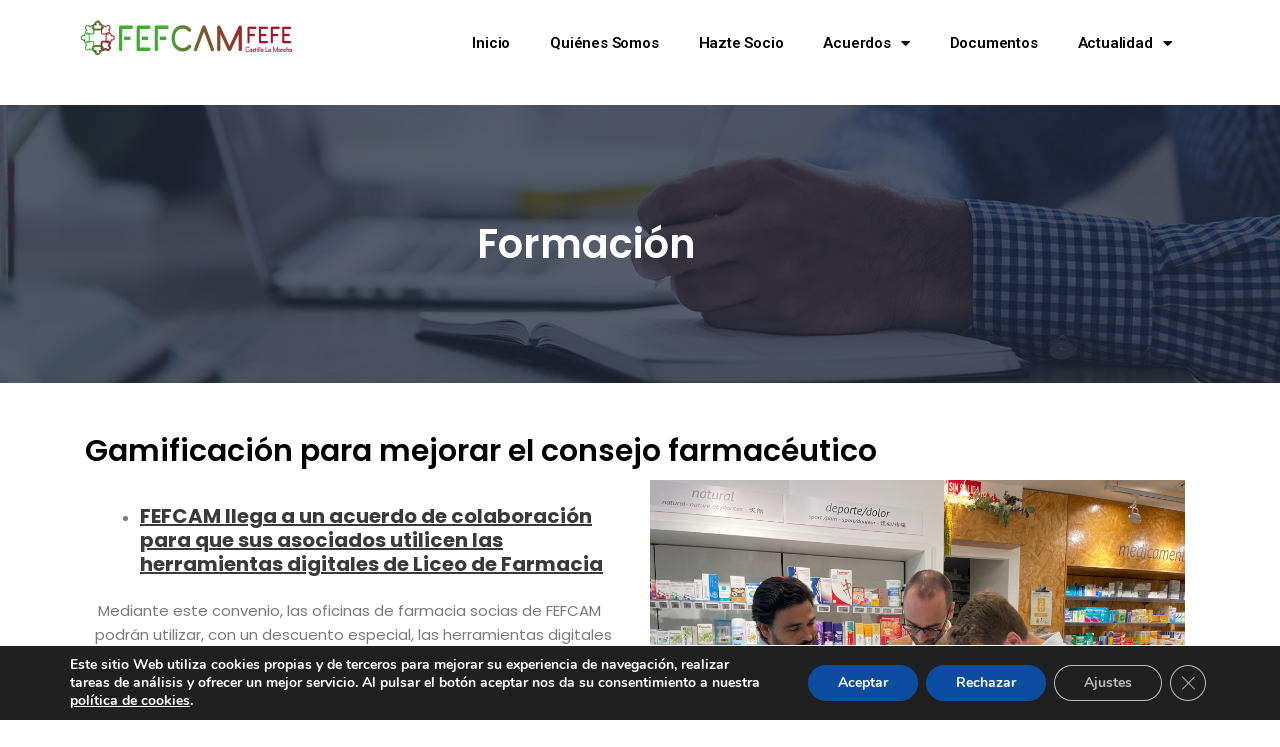

--- FILE ---
content_type: text/css
request_url: https://fefcam.es/wp-content/uploads/elementor/css/post-1183.css?ver=1699269529
body_size: 2057
content:
.elementor-1183 .elementor-element.elementor-element-351f1a84:not(.elementor-motion-effects-element-type-background), .elementor-1183 .elementor-element.elementor-element-351f1a84 > .elementor-motion-effects-container > .elementor-motion-effects-layer{background-image:url("https://fefcam.es/wp-content/uploads/2022/07/formacion-fefcam.jpg");background-position:0px -496px;background-repeat:no-repeat;background-size:cover;}.elementor-1183 .elementor-element.elementor-element-351f1a84 > .elementor-background-overlay{background-color:#1f273a;opacity:0.75;transition:background 0.3s, border-radius 0.3s, opacity 0.3s;}.elementor-1183 .elementor-element.elementor-element-351f1a84{transition:background 0.3s, border 0.3s, border-radius 0.3s, box-shadow 0.3s;padding:10% 0% 10% 0%;}.elementor-1183 .elementor-element.elementor-element-695ee656 > .elementor-element-populated > .elementor-widget-wrap{padding:0px 0px 0px 0px;}.elementor-1183 .elementor-element.elementor-element-5e20b79c{padding:0px 0px 0px 0px;}.elementor-1183 .elementor-element.elementor-element-1a1109a8 > .elementor-element-populated{margin:0px 0px 0px 0px;--e-column-margin-right:0px;--e-column-margin-left:0px;}.elementor-1183 .elementor-element.elementor-element-1a1109a8 > .elementor-element-populated > .elementor-widget-wrap{padding:0px 0px 0px 0px;}.elementor-1183 .elementor-element.elementor-element-7ad15d73 > .elementor-element-populated{margin:0px 0px 0px 0px;--e-column-margin-right:0px;--e-column-margin-left:0px;}.elementor-1183 .elementor-element.elementor-element-7ad15d73 > .elementor-element-populated > .elementor-widget-wrap{padding:0px 0px 0px 0px;}.elementor-1183 .elementor-element.elementor-element-5791abbe{text-align:center;}.elementor-1183 .elementor-element.elementor-element-5791abbe .elementor-heading-title{color:#ffffff;font-family:"Poppins", Sans-serif;font-size:40px;}.elementor-1183 .elementor-element.elementor-element-ab46c03 > .elementor-element-populated > .elementor-widget-wrap{padding:30px 35px 10px 35px;}.elementor-1183 .elementor-element.elementor-element-3827d2d1{padding:050px 0px 0px 0px;}.elementor-1183 .elementor-element.elementor-element-33ab0967{text-align:left;}.elementor-1183 .elementor-element.elementor-element-33ab0967 .elementor-heading-title{color:#000000;font-family:"Poppins", Sans-serif;font-weight:600;}.elementor-1183 .elementor-element.elementor-element-80ac278 .elementor-heading-title{color:#1D3C48F0;}.elementor-1183 .elementor-element.elementor-element-1db8fa0c > .elementor-container > .elementor-row > .elementor-column > .elementor-column-wrap > .elementor-widget-wrap{align-content:center;align-items:center;}.elementor-1183 .elementor-element.elementor-element-1db8fa0c > .elementor-background-overlay{opacity:0.12;}.elementor-1183 .elementor-element.elementor-element-1db8fa0c{padding:0px 0px 0px 0px;}.elementor-1183 .elementor-element.elementor-element-345e28e:not(.elementor-motion-effects-element-type-background) > .elementor-column-wrap, .elementor-1183 .elementor-element.elementor-element-345e28e > .elementor-column-wrap > .elementor-motion-effects-container > .elementor-motion-effects-layer{background-color:#ffffff;}.elementor-1183 .elementor-element.elementor-element-345e28e > .elementor-element-populated{transition:background 0.3s, border 0.3s, border-radius 0.3s, box-shadow 0.3s;}.elementor-1183 .elementor-element.elementor-element-345e28e > .elementor-element-populated > .elementor-background-overlay{transition:background 0.3s, border-radius 0.3s, opacity 0.3s;}.elementor-1183 .elementor-element.elementor-element-345e28e > .elementor-element-populated > .elementor-widget-wrap{padding:0px 25px 25px 0px;}.elementor-1183 .elementor-element.elementor-element-38262407 .elementor-heading-title{color:#000000;font-family:"Poppins", Sans-serif;font-size:18px;font-weight:600;text-decoration:underline;letter-spacing:0.2px;}.elementor-1183 .elementor-element.elementor-element-40e57ce5{columns:1;color:#201F1F;font-family:"Poppins", Sans-serif;font-weight:400;}.elementor-1183 .elementor-element.elementor-element-548e5180 > .elementor-element-populated{transition:background 0.3s, border 0.3s, border-radius 0.3s, box-shadow 0.3s;}.elementor-1183 .elementor-element.elementor-element-548e5180 > .elementor-element-populated > .elementor-background-overlay{transition:background 0.3s, border-radius 0.3s, opacity 0.3s;}.elementor-1183 .elementor-element.elementor-element-548e5180 > .elementor-element-populated > .elementor-widget-wrap{padding:0px 0px 0px 0px;}.elementor-1183 .elementor-element.elementor-element-18ea6ee .widget-image-caption{text-align:left;color:#060606;font-family:"Poppins", Sans-serif;font-size:13px;font-weight:200;}.elementor-1183 .elementor-element.elementor-element-1174a77b{padding:050px 0px 0px 0px;}.elementor-1183 .elementor-element.elementor-element-17141f0f{text-align:left;}.elementor-1183 .elementor-element.elementor-element-17141f0f .elementor-heading-title{color:#000000;font-family:"Poppins", Sans-serif;font-weight:600;}.elementor-1183 .elementor-element.elementor-element-4c96ba5e{--divider-border-style:solid;--divider-color:#000000;--divider-border-width:3px;}.elementor-1183 .elementor-element.elementor-element-4c96ba5e .elementor-divider-separator{width:12%;}.elementor-1183 .elementor-element.elementor-element-4c96ba5e .elementor-divider{padding-top:15px;padding-bottom:15px;}.elementor-1183 .elementor-element.elementor-element-6649c476 > .elementor-container > .elementor-row > .elementor-column > .elementor-column-wrap > .elementor-widget-wrap{align-content:center;align-items:center;}.elementor-1183 .elementor-element.elementor-element-6649c476 > .elementor-background-overlay{opacity:0.12;}.elementor-1183 .elementor-element.elementor-element-6649c476{padding:0px 0px 0px 0px;}.elementor-1183 .elementor-element.elementor-element-7fd7e6b5:not(.elementor-motion-effects-element-type-background) > .elementor-column-wrap, .elementor-1183 .elementor-element.elementor-element-7fd7e6b5 > .elementor-column-wrap > .elementor-motion-effects-container > .elementor-motion-effects-layer{background-color:#ffffff;}.elementor-1183 .elementor-element.elementor-element-7fd7e6b5 > .elementor-element-populated{transition:background 0.3s, border 0.3s, border-radius 0.3s, box-shadow 0.3s;}.elementor-1183 .elementor-element.elementor-element-7fd7e6b5 > .elementor-element-populated > .elementor-background-overlay{transition:background 0.3s, border-radius 0.3s, opacity 0.3s;}.elementor-1183 .elementor-element.elementor-element-7fd7e6b5 > .elementor-element-populated > .elementor-widget-wrap{padding:0px 25px 25px 0px;}.elementor-1183 .elementor-element.elementor-element-317e285f .elementor-heading-title{color:#000000;font-family:"Poppins", Sans-serif;font-size:18px;font-weight:600;text-decoration:underline;letter-spacing:0.2px;}.elementor-1183 .elementor-element.elementor-element-bd86f81{columns:1;color:#201F1F;font-family:"Poppins", Sans-serif;font-weight:400;}.elementor-1183 .elementor-element.elementor-element-572db96e > .elementor-element-populated{transition:background 0.3s, border 0.3s, border-radius 0.3s, box-shadow 0.3s;}.elementor-1183 .elementor-element.elementor-element-572db96e > .elementor-element-populated > .elementor-background-overlay{transition:background 0.3s, border-radius 0.3s, opacity 0.3s;}.elementor-1183 .elementor-element.elementor-element-572db96e > .elementor-element-populated > .elementor-widget-wrap{padding:0px 0px 0px 0px;}.elementor-1183 .elementor-element.elementor-element-210f31e1{text-align:left;}.elementor-1183 .elementor-element.elementor-element-210f31e1 img{border-radius:15px 15px 15px 15px;}.elementor-1183 .elementor-element.elementor-element-d04eed0 > .elementor-container > .elementor-row > .elementor-column > .elementor-column-wrap > .elementor-widget-wrap{align-content:center;align-items:center;}.elementor-1183 .elementor-element.elementor-element-d04eed0 > .elementor-background-overlay{opacity:0.12;}.elementor-1183 .elementor-element.elementor-element-d04eed0{padding:0px 0px 0px 0px;}.elementor-1183 .elementor-element.elementor-element-985ff24:not(.elementor-motion-effects-element-type-background) > .elementor-column-wrap, .elementor-1183 .elementor-element.elementor-element-985ff24 > .elementor-column-wrap > .elementor-motion-effects-container > .elementor-motion-effects-layer{background-color:#ffffff;}.elementor-1183 .elementor-element.elementor-element-985ff24 > .elementor-element-populated{transition:background 0.3s, border 0.3s, border-radius 0.3s, box-shadow 0.3s;}.elementor-1183 .elementor-element.elementor-element-985ff24 > .elementor-element-populated > .elementor-background-overlay{transition:background 0.3s, border-radius 0.3s, opacity 0.3s;}.elementor-1183 .elementor-element.elementor-element-985ff24 > .elementor-element-populated > .elementor-widget-wrap{padding:0px 25px 25px 0px;}.elementor-1183 .elementor-element.elementor-element-7d2fc86 .elementor-heading-title{color:#000000;font-family:"Poppins", Sans-serif;font-size:18px;font-weight:600;text-decoration:underline;letter-spacing:0.2px;}.elementor-1183 .elementor-element.elementor-element-f865aa3{columns:1;color:#201F1F;font-family:"Poppins", Sans-serif;font-weight:400;}.elementor-1183 .elementor-element.elementor-element-9e88363 .elementor-heading-title{color:#000000;font-family:"Poppins", Sans-serif;font-weight:600;text-decoration:underline;-webkit-text-stroke-color:#000;stroke:#000;}.elementor-1183 .elementor-element.elementor-element-e709f2a .elementor-wrapper{aspect-ratio:16 / 9;}.elementor-1183 .elementor-element.elementor-element-3ac9944 .elementor-heading-title{color:#000000;font-family:"Poppins", Sans-serif;font-weight:600;text-decoration:underline;-webkit-text-stroke-color:#000;stroke:#000;}.elementor-1183 .elementor-element.elementor-element-876b797 .elementor-wrapper{aspect-ratio:16 / 9;}.elementor-1183 .elementor-element.elementor-element-4ef3d47 .elementor-heading-title{color:#000000;font-family:"Poppins", Sans-serif;font-weight:600;text-decoration:underline;-webkit-text-stroke-color:#000;stroke:#000;}.elementor-1183 .elementor-element.elementor-element-9e54842 .elementor-wrapper{aspect-ratio:16 / 9;}.elementor-1183 .elementor-element.elementor-element-fd7e816 .elementor-heading-title{color:#000000;font-family:"Poppins", Sans-serif;font-weight:600;text-decoration:underline;-webkit-text-stroke-color:#000;stroke:#000;}.elementor-1183 .elementor-element.elementor-element-6fb436c .elementor-wrapper{aspect-ratio:16 / 9;}.elementor-1183 .elementor-element.elementor-element-af94712 .elementor-heading-title{color:#000000;font-family:"Poppins", Sans-serif;font-weight:600;text-decoration:underline;-webkit-text-stroke-color:#000;stroke:#000;}.elementor-1183 .elementor-element.elementor-element-bfb217d .elementor-wrapper{aspect-ratio:16 / 9;}.elementor-1183 .elementor-element.elementor-element-0e796c3 .elementor-heading-title{color:#000000;font-family:"Poppins", Sans-serif;font-weight:600;text-decoration:underline;-webkit-text-stroke-color:#000;stroke:#000;}.elementor-1183 .elementor-element.elementor-element-c0b0776 .elementor-wrapper{aspect-ratio:16 / 9;}.elementor-1183 .elementor-element.elementor-element-870a9f1 .elementor-heading-title{color:#000000;font-family:"Poppins", Sans-serif;font-weight:600;text-decoration:underline;-webkit-text-stroke-color:#000;stroke:#000;}.elementor-1183 .elementor-element.elementor-element-29a4120 .elementor-wrapper{aspect-ratio:16 / 9;}.elementor-1183 .elementor-element.elementor-element-6c6d53b8{padding:050px 0px 0px 0px;}.elementor-1183 .elementor-element.elementor-element-20f3acc{text-align:left;}.elementor-1183 .elementor-element.elementor-element-20f3acc .elementor-heading-title{color:#000000;font-family:"Poppins", Sans-serif;font-weight:600;}.elementor-1183 .elementor-element.elementor-element-6ffae120{--divider-border-style:solid;--divider-color:#000000;--divider-border-width:3px;}.elementor-1183 .elementor-element.elementor-element-6ffae120 .elementor-divider-separator{width:12%;}.elementor-1183 .elementor-element.elementor-element-6ffae120 .elementor-divider{padding-top:15px;padding-bottom:15px;}.elementor-1183 .elementor-element.elementor-element-70e6a899 > .elementor-container > .elementor-row > .elementor-column > .elementor-column-wrap > .elementor-widget-wrap{align-content:center;align-items:center;}.elementor-1183 .elementor-element.elementor-element-70e6a899 > .elementor-background-overlay{opacity:0.12;}.elementor-1183 .elementor-element.elementor-element-70e6a899{padding:0px 0px 0px 0px;}.elementor-1183 .elementor-element.elementor-element-2a671ec2:not(.elementor-motion-effects-element-type-background) > .elementor-column-wrap, .elementor-1183 .elementor-element.elementor-element-2a671ec2 > .elementor-column-wrap > .elementor-motion-effects-container > .elementor-motion-effects-layer{background-color:#ffffff;}.elementor-1183 .elementor-element.elementor-element-2a671ec2 > .elementor-element-populated{transition:background 0.3s, border 0.3s, border-radius 0.3s, box-shadow 0.3s;}.elementor-1183 .elementor-element.elementor-element-2a671ec2 > .elementor-element-populated > .elementor-background-overlay{transition:background 0.3s, border-radius 0.3s, opacity 0.3s;}.elementor-1183 .elementor-element.elementor-element-2a671ec2 > .elementor-element-populated > .elementor-widget-wrap{padding:0px 25px 25px 0px;}.elementor-1183 .elementor-element.elementor-element-70cb26dd .elementor-heading-title{color:#000000;font-family:"Poppins", Sans-serif;font-size:18px;font-weight:600;text-decoration:underline;letter-spacing:0.2px;}.elementor-1183 .elementor-element.elementor-element-73c88b30{columns:1;color:#201F1F;font-family:"Poppins", Sans-serif;font-weight:400;}.elementor-1183 .elementor-element.elementor-element-177bbf07 > .elementor-element-populated{transition:background 0.3s, border 0.3s, border-radius 0.3s, box-shadow 0.3s;}.elementor-1183 .elementor-element.elementor-element-177bbf07 > .elementor-element-populated > .elementor-background-overlay{transition:background 0.3s, border-radius 0.3s, opacity 0.3s;}.elementor-1183 .elementor-element.elementor-element-177bbf07 > .elementor-element-populated > .elementor-widget-wrap{padding:0px 0px 0px 0px;}.elementor-1183 .elementor-element.elementor-element-77370e6{text-align:left;}.elementor-1183 .elementor-element.elementor-element-77370e6 img{border-radius:15px 15px 15px 15px;}.elementor-1183 .elementor-element.elementor-element-12e0683 .elementor-heading-title{color:#15465AF0;}:root{--page-title-display:none;}@media(max-width:1024px){.elementor-1183 .elementor-element.elementor-element-351f1a84:not(.elementor-motion-effects-element-type-background), .elementor-1183 .elementor-element.elementor-element-351f1a84 > .elementor-motion-effects-container > .elementor-motion-effects-layer{background-position:0px 0px;}.elementor-1183 .elementor-element.elementor-element-351f1a84{padding:50px 50px 0px 50px;}.elementor-1183 .elementor-element.elementor-element-1a1109a8 > .elementor-element-populated > .elementor-widget-wrap{padding:0px 0px 0px 0px;}.elementor-1183 .elementor-element.elementor-element-7ad15d73 > .elementor-element-populated > .elementor-widget-wrap{padding:0px 0px 0px 0px;}.elementor-1183 .elementor-element.elementor-element-3827d2d1{padding:100px 25px 100px 25px;}.elementor-1183 .elementor-element.elementor-element-1db8fa0c{padding:100px 25px 100px 25px;}.elementor-1183 .elementor-element.elementor-element-345e28e > .elementor-element-populated{margin:50px 0px 0px 0px;--e-column-margin-right:0px;--e-column-margin-left:0px;}.elementor-1183 .elementor-element.elementor-element-345e28e > .elementor-element-populated > .elementor-widget-wrap{padding:35px 35px 35px 35px;}.elementor-1183 .elementor-element.elementor-element-548e5180 > .elementor-element-populated{margin:50px 0px 0px 0px;--e-column-margin-right:0px;--e-column-margin-left:0px;}.elementor-1183 .elementor-element.elementor-element-548e5180 > .elementor-element-populated > .elementor-widget-wrap{padding:35px 35px 35px 35px;}.elementor-1183 .elementor-element.elementor-element-1174a77b{padding:100px 25px 100px 25px;}.elementor-1183 .elementor-element.elementor-element-6649c476{padding:100px 25px 100px 25px;}.elementor-1183 .elementor-element.elementor-element-7fd7e6b5 > .elementor-element-populated{margin:50px 0px 0px 0px;--e-column-margin-right:0px;--e-column-margin-left:0px;}.elementor-1183 .elementor-element.elementor-element-7fd7e6b5 > .elementor-element-populated > .elementor-widget-wrap{padding:35px 35px 35px 35px;}.elementor-1183 .elementor-element.elementor-element-572db96e > .elementor-element-populated{margin:50px 0px 0px 0px;--e-column-margin-right:0px;--e-column-margin-left:0px;}.elementor-1183 .elementor-element.elementor-element-572db96e > .elementor-element-populated > .elementor-widget-wrap{padding:35px 35px 35px 35px;}.elementor-1183 .elementor-element.elementor-element-d04eed0{padding:100px 25px 100px 25px;}.elementor-1183 .elementor-element.elementor-element-985ff24 > .elementor-element-populated{margin:50px 0px 0px 0px;--e-column-margin-right:0px;--e-column-margin-left:0px;}.elementor-1183 .elementor-element.elementor-element-985ff24 > .elementor-element-populated > .elementor-widget-wrap{padding:35px 35px 35px 35px;}.elementor-1183 .elementor-element.elementor-element-6c6d53b8{padding:100px 25px 100px 25px;}.elementor-1183 .elementor-element.elementor-element-70e6a899{padding:100px 25px 100px 25px;}.elementor-1183 .elementor-element.elementor-element-2a671ec2 > .elementor-element-populated{margin:50px 0px 0px 0px;--e-column-margin-right:0px;--e-column-margin-left:0px;}.elementor-1183 .elementor-element.elementor-element-2a671ec2 > .elementor-element-populated > .elementor-widget-wrap{padding:35px 35px 35px 35px;}.elementor-1183 .elementor-element.elementor-element-177bbf07 > .elementor-element-populated{margin:50px 0px 0px 0px;--e-column-margin-right:0px;--e-column-margin-left:0px;}.elementor-1183 .elementor-element.elementor-element-177bbf07 > .elementor-element-populated > .elementor-widget-wrap{padding:35px 35px 35px 35px;}}@media(max-width:767px){.elementor-1183 .elementor-element.elementor-element-351f1a84:not(.elementor-motion-effects-element-type-background), .elementor-1183 .elementor-element.elementor-element-351f1a84 > .elementor-motion-effects-container > .elementor-motion-effects-layer{background-position:0px 0px;}.elementor-1183 .elementor-element.elementor-element-351f1a84{padding:80px 0px 80px 0px;}.elementor-1183 .elementor-element.elementor-element-5791abbe{text-align:center;}.elementor-1183 .elementor-element.elementor-element-5791abbe .elementor-heading-title{font-size:30px;}.elementor-1183 .elementor-element.elementor-element-3827d2d1{padding:50px 20px 0px 20px;}.elementor-1183 .elementor-element.elementor-element-1db8fa0c{padding:0px 20px 50px 20px;}.elementor-1183 .elementor-element.elementor-element-345e28e > .elementor-element-populated{margin:0px 0px 0px 0px;--e-column-margin-right:0px;--e-column-margin-left:0px;}.elementor-1183 .elementor-element.elementor-element-345e28e > .elementor-element-populated > .elementor-widget-wrap{padding:0px 0px 0px 0px;}.elementor-1183 .elementor-element.elementor-element-548e5180 > .elementor-element-populated{margin:30px 0px 0px 0px;--e-column-margin-right:0px;--e-column-margin-left:0px;}.elementor-1183 .elementor-element.elementor-element-1174a77b{padding:50px 20px 0px 20px;}.elementor-1183 .elementor-element.elementor-element-6649c476{padding:0px 20px 50px 20px;}.elementor-1183 .elementor-element.elementor-element-7fd7e6b5 > .elementor-element-populated{margin:0px 0px 0px 0px;--e-column-margin-right:0px;--e-column-margin-left:0px;}.elementor-1183 .elementor-element.elementor-element-7fd7e6b5 > .elementor-element-populated > .elementor-widget-wrap{padding:0px 0px 0px 0px;}.elementor-1183 .elementor-element.elementor-element-572db96e > .elementor-element-populated{margin:30px 0px 0px 0px;--e-column-margin-right:0px;--e-column-margin-left:0px;}.elementor-1183 .elementor-element.elementor-element-d04eed0{padding:0px 20px 50px 20px;}.elementor-1183 .elementor-element.elementor-element-985ff24 > .elementor-element-populated{margin:0px 0px 0px 0px;--e-column-margin-right:0px;--e-column-margin-left:0px;}.elementor-1183 .elementor-element.elementor-element-985ff24 > .elementor-element-populated > .elementor-widget-wrap{padding:0px 0px 0px 0px;}.elementor-1183 .elementor-element.elementor-element-6c6d53b8{padding:50px 20px 0px 20px;}.elementor-1183 .elementor-element.elementor-element-70e6a899{padding:0px 20px 50px 20px;}.elementor-1183 .elementor-element.elementor-element-2a671ec2 > .elementor-element-populated{margin:0px 0px 0px 0px;--e-column-margin-right:0px;--e-column-margin-left:0px;}.elementor-1183 .elementor-element.elementor-element-2a671ec2 > .elementor-element-populated > .elementor-widget-wrap{padding:0px 0px 0px 0px;}.elementor-1183 .elementor-element.elementor-element-177bbf07 > .elementor-element-populated{margin:30px 0px 0px 0px;--e-column-margin-right:0px;--e-column-margin-left:0px;}}@media(min-width:768px){.elementor-1183 .elementor-element.elementor-element-1a1109a8{width:7.598%;}.elementor-1183 .elementor-element.elementor-element-7ad15d73{width:75.477%;}.elementor-1183 .elementor-element.elementor-element-ab46c03{width:16.589%;}}@media(max-width:1024px) and (min-width:768px){.elementor-1183 .elementor-element.elementor-element-345e28e{width:55%;}.elementor-1183 .elementor-element.elementor-element-548e5180{width:55%;}.elementor-1183 .elementor-element.elementor-element-7fd7e6b5{width:55%;}.elementor-1183 .elementor-element.elementor-element-572db96e{width:55%;}.elementor-1183 .elementor-element.elementor-element-985ff24{width:55%;}.elementor-1183 .elementor-element.elementor-element-2a671ec2{width:55%;}.elementor-1183 .elementor-element.elementor-element-177bbf07{width:55%;}}

--- FILE ---
content_type: text/css
request_url: https://fefcam.es/wp-content/uploads/elementor/css/post-1983.css?ver=1683103064
body_size: 463
content:
.elementor-1983 .elementor-element.elementor-element-2fec1b75 > .elementor-background-overlay{background-color:#FFFFFF;opacity:1;}.elementor-1983 .elementor-element.elementor-element-2fec1b75{margin-top:10px;margin-bottom:-85px;}.elementor-1983 .elementor-element.elementor-element-2003e12b{text-align:left;}.elementor-1983 .elementor-element.elementor-element-149071e1 .elementor-menu-toggle{margin:0 auto;}.elementor-1983 .elementor-element.elementor-element-149071e1 .elementor-nav-menu .elementor-item{font-family:"Roboto", Sans-serif;font-weight:600;letter-spacing:-0.2px;}.elementor-1983 .elementor-element.elementor-element-149071e1 .elementor-nav-menu--main .elementor-item{color:#000000;fill:#000000;}.elementor-1983 .elementor-element.elementor-element-149071e1 .elementor-nav-menu--main .elementor-item:hover,
					.elementor-1983 .elementor-element.elementor-element-149071e1 .elementor-nav-menu--main .elementor-item.elementor-item-active,
					.elementor-1983 .elementor-element.elementor-element-149071e1 .elementor-nav-menu--main .elementor-item.highlighted,
					.elementor-1983 .elementor-element.elementor-element-149071e1 .elementor-nav-menu--main .elementor-item:focus{color:#000000;fill:#000000;}.elementor-1983 .elementor-element.elementor-element-149071e1 .elementor-nav-menu--main:not(.e--pointer-framed) .elementor-item:before,
					.elementor-1983 .elementor-element.elementor-element-149071e1 .elementor-nav-menu--main:not(.e--pointer-framed) .elementor-item:after{background-color:#27AB3A;}.elementor-1983 .elementor-element.elementor-element-149071e1 .e--pointer-framed .elementor-item:before,
					.elementor-1983 .elementor-element.elementor-element-149071e1 .e--pointer-framed .elementor-item:after{border-color:#27AB3A;}.elementor-1983 .elementor-element.elementor-element-4b8fcd3 > .elementor-background-overlay{background-color:#FFFFFF;opacity:1;}.elementor-1983 .elementor-element.elementor-element-4b8fcd3{margin-top:10px;margin-bottom:-85px;}.elementor-1983 .elementor-element.elementor-element-c86b8f5{text-align:left;}.elementor-1983 .elementor-element.elementor-element-aed59d0 .elementor-menu-toggle{margin:0 auto;}.elementor-1983 .elementor-element.elementor-element-aed59d0 .elementor-nav-menu .elementor-item{font-family:"Roboto", Sans-serif;font-weight:600;letter-spacing:-0.2px;}.elementor-1983 .elementor-element.elementor-element-aed59d0 .elementor-nav-menu--main .elementor-item{color:#000000;fill:#000000;}.elementor-1983 .elementor-element.elementor-element-aed59d0 .elementor-nav-menu--main .elementor-item:hover,
					.elementor-1983 .elementor-element.elementor-element-aed59d0 .elementor-nav-menu--main .elementor-item.elementor-item-active,
					.elementor-1983 .elementor-element.elementor-element-aed59d0 .elementor-nav-menu--main .elementor-item.highlighted,
					.elementor-1983 .elementor-element.elementor-element-aed59d0 .elementor-nav-menu--main .elementor-item:focus{color:#000000;fill:#000000;}.elementor-1983 .elementor-element.elementor-element-aed59d0 .elementor-nav-menu--main:not(.e--pointer-framed) .elementor-item:before,
					.elementor-1983 .elementor-element.elementor-element-aed59d0 .elementor-nav-menu--main:not(.e--pointer-framed) .elementor-item:after{background-color:#27AB3A;}.elementor-1983 .elementor-element.elementor-element-aed59d0 .e--pointer-framed .elementor-item:before,
					.elementor-1983 .elementor-element.elementor-element-aed59d0 .e--pointer-framed .elementor-item:after{border-color:#27AB3A;}@media(min-width:768px){.elementor-1983 .elementor-element.elementor-element-28bd8e6{width:32.667%;}.elementor-1983 .elementor-element.elementor-element-e395740{width:67.333%;}}@media(max-width:767px){.elementor-1983 .elementor-element.elementor-element-5193d3f{width:50%;}.elementor-1983 .elementor-element.elementor-element-2003e12b{text-align:center;}.elementor-1983 .elementor-element.elementor-element-71289698{width:50%;}.elementor-1983 .elementor-element.elementor-element-28bd8e6{width:50%;}.elementor-1983 .elementor-element.elementor-element-c86b8f5{text-align:center;}.elementor-1983 .elementor-element.elementor-element-e395740{width:50%;}}

--- FILE ---
content_type: text/css
request_url: https://fefcam.es/wp-content/uploads/elementor/css/post-1492.css?ver=1756980251
body_size: 2273
content:
.elementor-1492 .elementor-element.elementor-element-2d331197:not(.elementor-motion-effects-element-type-background), .elementor-1492 .elementor-element.elementor-element-2d331197 > .elementor-motion-effects-container > .elementor-motion-effects-layer{background-color:#000000;}.elementor-1492 .elementor-element.elementor-element-2d331197{transition:background 0.3s, border 0.3s, border-radius 0.3s, box-shadow 0.3s;padding:60px 0px 60px 0px;}.elementor-1492 .elementor-element.elementor-element-2d331197 > .elementor-background-overlay{transition:background 0.3s, border-radius 0.3s, opacity 0.3s;}.elementor-bc-flex-widget .elementor-1492 .elementor-element.elementor-element-6e477665.elementor-column .elementor-column-wrap{align-items:flex-start;}.elementor-1492 .elementor-element.elementor-element-6e477665.elementor-column.elementor-element[data-element_type="column"] > .elementor-column-wrap.elementor-element-populated > .elementor-widget-wrap{align-content:flex-start;align-items:flex-start;}.elementor-bc-flex-widget .elementor-1492 .elementor-element.elementor-element-707f313e.elementor-column .elementor-column-wrap{align-items:flex-start;}.elementor-1492 .elementor-element.elementor-element-707f313e.elementor-column.elementor-element[data-element_type="column"] > .elementor-column-wrap.elementor-element-populated > .elementor-widget-wrap{align-content:flex-start;align-items:flex-start;}.elementor-1492 .elementor-element.elementor-element-6c6ed5d6 .elementor-heading-title{color:#ffffff;font-family:"Poppins", Sans-serif;font-size:16px;font-weight:500;text-transform:uppercase;text-decoration:underline;}.elementor-1492 .elementor-element.elementor-element-42f02cee .elementor-icon-list-items:not(.elementor-inline-items) .elementor-icon-list-item:not(:last-child){padding-bottom:calc(22px/2);}.elementor-1492 .elementor-element.elementor-element-42f02cee .elementor-icon-list-items:not(.elementor-inline-items) .elementor-icon-list-item:not(:first-child){margin-top:calc(22px/2);}.elementor-1492 .elementor-element.elementor-element-42f02cee .elementor-icon-list-items.elementor-inline-items .elementor-icon-list-item{margin-right:calc(22px/2);margin-left:calc(22px/2);}.elementor-1492 .elementor-element.elementor-element-42f02cee .elementor-icon-list-items.elementor-inline-items{margin-right:calc(-22px/2);margin-left:calc(-22px/2);}body.rtl .elementor-1492 .elementor-element.elementor-element-42f02cee .elementor-icon-list-items.elementor-inline-items .elementor-icon-list-item:after{left:calc(-22px/2);}body:not(.rtl) .elementor-1492 .elementor-element.elementor-element-42f02cee .elementor-icon-list-items.elementor-inline-items .elementor-icon-list-item:after{right:calc(-22px/2);}.elementor-1492 .elementor-element.elementor-element-42f02cee .elementor-icon-list-icon i{color:var( --e-global-color-accent );transition:color 0.3s;}.elementor-1492 .elementor-element.elementor-element-42f02cee .elementor-icon-list-icon svg{fill:var( --e-global-color-accent );transition:fill 0.3s;}.elementor-1492 .elementor-element.elementor-element-42f02cee .elementor-icon-list-item:hover .elementor-icon-list-icon i{color:#C54343;}.elementor-1492 .elementor-element.elementor-element-42f02cee .elementor-icon-list-item:hover .elementor-icon-list-icon svg{fill:#C54343;}.elementor-1492 .elementor-element.elementor-element-42f02cee{--e-icon-list-icon-size:25px;--icon-vertical-offset:0px;}.elementor-1492 .elementor-element.elementor-element-42f02cee .elementor-icon-list-icon{padding-right:19px;}.elementor-1492 .elementor-element.elementor-element-42f02cee .elementor-icon-list-item > .elementor-icon-list-text, .elementor-1492 .elementor-element.elementor-element-42f02cee .elementor-icon-list-item > a{font-family:"Poppins", Sans-serif;font-size:14px;font-weight:500;}.elementor-1492 .elementor-element.elementor-element-42f02cee .elementor-icon-list-text{color:#FFFFFF;transition:color 0.3s;}.elementor-1492 .elementor-element.elementor-element-42f02cee > .elementor-widget-container{margin:0px 0px 0px 0px;}.elementor-bc-flex-widget .elementor-1492 .elementor-element.elementor-element-4115a92.elementor-column .elementor-column-wrap{align-items:flex-start;}.elementor-1492 .elementor-element.elementor-element-4115a92.elementor-column.elementor-element[data-element_type="column"] > .elementor-column-wrap.elementor-element-populated > .elementor-widget-wrap{align-content:flex-start;align-items:flex-start;}.elementor-1492 .elementor-element.elementor-element-223aa199 .elementor-heading-title{color:#ffffff;font-family:"Poppins", Sans-serif;font-size:16px;font-weight:500;text-transform:uppercase;text-decoration:underline;}.elementor-1492 .elementor-element.elementor-element-646b1167 .elementor-icon-list-items:not(.elementor-inline-items) .elementor-icon-list-item:not(:last-child){padding-bottom:calc(20px/2);}.elementor-1492 .elementor-element.elementor-element-646b1167 .elementor-icon-list-items:not(.elementor-inline-items) .elementor-icon-list-item:not(:first-child){margin-top:calc(20px/2);}.elementor-1492 .elementor-element.elementor-element-646b1167 .elementor-icon-list-items.elementor-inline-items .elementor-icon-list-item{margin-right:calc(20px/2);margin-left:calc(20px/2);}.elementor-1492 .elementor-element.elementor-element-646b1167 .elementor-icon-list-items.elementor-inline-items{margin-right:calc(-20px/2);margin-left:calc(-20px/2);}body.rtl .elementor-1492 .elementor-element.elementor-element-646b1167 .elementor-icon-list-items.elementor-inline-items .elementor-icon-list-item:after{left:calc(-20px/2);}body:not(.rtl) .elementor-1492 .elementor-element.elementor-element-646b1167 .elementor-icon-list-items.elementor-inline-items .elementor-icon-list-item:after{right:calc(-20px/2);}.elementor-1492 .elementor-element.elementor-element-646b1167 .elementor-icon-list-icon i{color:var( --e-global-color-accent );transition:color 0.3s;}.elementor-1492 .elementor-element.elementor-element-646b1167 .elementor-icon-list-icon svg{fill:var( --e-global-color-accent );transition:fill 0.3s;}.elementor-1492 .elementor-element.elementor-element-646b1167 .elementor-icon-list-item:hover .elementor-icon-list-icon i{color:#BF1B1B;}.elementor-1492 .elementor-element.elementor-element-646b1167 .elementor-icon-list-item:hover .elementor-icon-list-icon svg{fill:#BF1B1B;}.elementor-1492 .elementor-element.elementor-element-646b1167{--e-icon-list-icon-size:12px;--icon-vertical-offset:0px;}.elementor-1492 .elementor-element.elementor-element-646b1167 .elementor-icon-list-icon{padding-right:0px;}.elementor-1492 .elementor-element.elementor-element-646b1167 .elementor-icon-list-item > .elementor-icon-list-text, .elementor-1492 .elementor-element.elementor-element-646b1167 .elementor-icon-list-item > a{font-family:"Poppins", Sans-serif;font-size:15px;font-weight:500;}.elementor-1492 .elementor-element.elementor-element-646b1167 .elementor-icon-list-text{color:#FFFFFF;transition:color 0.3s;}.elementor-1492 .elementor-element.elementor-element-6b3c5c8 .elementor-icon-list-items:not(.elementor-inline-items) .elementor-icon-list-item:not(:last-child){padding-bottom:calc(20px/2);}.elementor-1492 .elementor-element.elementor-element-6b3c5c8 .elementor-icon-list-items:not(.elementor-inline-items) .elementor-icon-list-item:not(:first-child){margin-top:calc(20px/2);}.elementor-1492 .elementor-element.elementor-element-6b3c5c8 .elementor-icon-list-items.elementor-inline-items .elementor-icon-list-item{margin-right:calc(20px/2);margin-left:calc(20px/2);}.elementor-1492 .elementor-element.elementor-element-6b3c5c8 .elementor-icon-list-items.elementor-inline-items{margin-right:calc(-20px/2);margin-left:calc(-20px/2);}body.rtl .elementor-1492 .elementor-element.elementor-element-6b3c5c8 .elementor-icon-list-items.elementor-inline-items .elementor-icon-list-item:after{left:calc(-20px/2);}body:not(.rtl) .elementor-1492 .elementor-element.elementor-element-6b3c5c8 .elementor-icon-list-items.elementor-inline-items .elementor-icon-list-item:after{right:calc(-20px/2);}.elementor-1492 .elementor-element.elementor-element-6b3c5c8 .elementor-icon-list-icon i{color:var( --e-global-color-accent );transition:color 0.3s;}.elementor-1492 .elementor-element.elementor-element-6b3c5c8 .elementor-icon-list-icon svg{fill:var( --e-global-color-accent );transition:fill 0.3s;}.elementor-1492 .elementor-element.elementor-element-6b3c5c8 .elementor-icon-list-item:hover .elementor-icon-list-icon i{color:#BF1B1B;}.elementor-1492 .elementor-element.elementor-element-6b3c5c8 .elementor-icon-list-item:hover .elementor-icon-list-icon svg{fill:#BF1B1B;}.elementor-1492 .elementor-element.elementor-element-6b3c5c8{--e-icon-list-icon-size:12px;--icon-vertical-offset:0px;}.elementor-1492 .elementor-element.elementor-element-6b3c5c8 .elementor-icon-list-icon{padding-right:0px;}.elementor-1492 .elementor-element.elementor-element-6b3c5c8 .elementor-icon-list-item > .elementor-icon-list-text, .elementor-1492 .elementor-element.elementor-element-6b3c5c8 .elementor-icon-list-item > a{font-family:"Poppins", Sans-serif;font-size:15px;font-weight:500;}.elementor-1492 .elementor-element.elementor-element-6b3c5c8 .elementor-icon-list-text{color:#FFFFFF;transition:color 0.3s;}.elementor-1492 .elementor-element.elementor-element-3a505ea:not(.elementor-motion-effects-element-type-background), .elementor-1492 .elementor-element.elementor-element-3a505ea > .elementor-motion-effects-container > .elementor-motion-effects-layer{background-color:#000000;}.elementor-1492 .elementor-element.elementor-element-3a505ea{transition:background 0.3s, border 0.3s, border-radius 0.3s, box-shadow 0.3s;padding:60px 0px 60px 0px;}.elementor-1492 .elementor-element.elementor-element-3a505ea > .elementor-background-overlay{transition:background 0.3s, border-radius 0.3s, opacity 0.3s;}.elementor-bc-flex-widget .elementor-1492 .elementor-element.elementor-element-2f09a1e.elementor-column .elementor-column-wrap{align-items:flex-start;}.elementor-1492 .elementor-element.elementor-element-2f09a1e.elementor-column.elementor-element[data-element_type="column"] > .elementor-column-wrap.elementor-element-populated > .elementor-widget-wrap{align-content:flex-start;align-items:flex-start;}.elementor-bc-flex-widget .elementor-1492 .elementor-element.elementor-element-0128298.elementor-column .elementor-column-wrap{align-items:flex-start;}.elementor-1492 .elementor-element.elementor-element-0128298.elementor-column.elementor-element[data-element_type="column"] > .elementor-column-wrap.elementor-element-populated > .elementor-widget-wrap{align-content:flex-start;align-items:flex-start;}.elementor-1492 .elementor-element.elementor-element-6c77483 .elementor-heading-title{color:#ffffff;font-family:"Poppins", Sans-serif;font-size:16px;font-weight:500;text-transform:uppercase;text-decoration:underline;}.elementor-1492 .elementor-element.elementor-element-0520b90 .elementor-icon-list-items:not(.elementor-inline-items) .elementor-icon-list-item:not(:last-child){padding-bottom:calc(22px/2);}.elementor-1492 .elementor-element.elementor-element-0520b90 .elementor-icon-list-items:not(.elementor-inline-items) .elementor-icon-list-item:not(:first-child){margin-top:calc(22px/2);}.elementor-1492 .elementor-element.elementor-element-0520b90 .elementor-icon-list-items.elementor-inline-items .elementor-icon-list-item{margin-right:calc(22px/2);margin-left:calc(22px/2);}.elementor-1492 .elementor-element.elementor-element-0520b90 .elementor-icon-list-items.elementor-inline-items{margin-right:calc(-22px/2);margin-left:calc(-22px/2);}body.rtl .elementor-1492 .elementor-element.elementor-element-0520b90 .elementor-icon-list-items.elementor-inline-items .elementor-icon-list-item:after{left:calc(-22px/2);}body:not(.rtl) .elementor-1492 .elementor-element.elementor-element-0520b90 .elementor-icon-list-items.elementor-inline-items .elementor-icon-list-item:after{right:calc(-22px/2);}.elementor-1492 .elementor-element.elementor-element-0520b90 .elementor-icon-list-icon i{color:var( --e-global-color-accent );transition:color 0.3s;}.elementor-1492 .elementor-element.elementor-element-0520b90 .elementor-icon-list-icon svg{fill:var( --e-global-color-accent );transition:fill 0.3s;}.elementor-1492 .elementor-element.elementor-element-0520b90 .elementor-icon-list-item:hover .elementor-icon-list-icon i{color:#C54343;}.elementor-1492 .elementor-element.elementor-element-0520b90 .elementor-icon-list-item:hover .elementor-icon-list-icon svg{fill:#C54343;}.elementor-1492 .elementor-element.elementor-element-0520b90{--e-icon-list-icon-size:25px;--icon-vertical-offset:0px;}.elementor-1492 .elementor-element.elementor-element-0520b90 .elementor-icon-list-icon{padding-right:19px;}.elementor-1492 .elementor-element.elementor-element-0520b90 .elementor-icon-list-item > .elementor-icon-list-text, .elementor-1492 .elementor-element.elementor-element-0520b90 .elementor-icon-list-item > a{font-family:"Poppins", Sans-serif;font-size:14px;font-weight:500;}.elementor-1492 .elementor-element.elementor-element-0520b90 .elementor-icon-list-text{color:#FFFFFF;transition:color 0.3s;}.elementor-1492 .elementor-element.elementor-element-0520b90 > .elementor-widget-container{margin:0px 0px 0px 0px;}.elementor-bc-flex-widget .elementor-1492 .elementor-element.elementor-element-73b85da.elementor-column .elementor-column-wrap{align-items:flex-start;}.elementor-1492 .elementor-element.elementor-element-73b85da.elementor-column.elementor-element[data-element_type="column"] > .elementor-column-wrap.elementor-element-populated > .elementor-widget-wrap{align-content:flex-start;align-items:flex-start;}.elementor-1492 .elementor-element.elementor-element-ce8e6e4 .elementor-heading-title{color:#ffffff;font-family:"Poppins", Sans-serif;font-size:16px;font-weight:500;text-transform:uppercase;text-decoration:underline;}.elementor-1492 .elementor-element.elementor-element-4169caa .elementor-icon-list-items:not(.elementor-inline-items) .elementor-icon-list-item:not(:last-child){padding-bottom:calc(20px/2);}.elementor-1492 .elementor-element.elementor-element-4169caa .elementor-icon-list-items:not(.elementor-inline-items) .elementor-icon-list-item:not(:first-child){margin-top:calc(20px/2);}.elementor-1492 .elementor-element.elementor-element-4169caa .elementor-icon-list-items.elementor-inline-items .elementor-icon-list-item{margin-right:calc(20px/2);margin-left:calc(20px/2);}.elementor-1492 .elementor-element.elementor-element-4169caa .elementor-icon-list-items.elementor-inline-items{margin-right:calc(-20px/2);margin-left:calc(-20px/2);}body.rtl .elementor-1492 .elementor-element.elementor-element-4169caa .elementor-icon-list-items.elementor-inline-items .elementor-icon-list-item:after{left:calc(-20px/2);}body:not(.rtl) .elementor-1492 .elementor-element.elementor-element-4169caa .elementor-icon-list-items.elementor-inline-items .elementor-icon-list-item:after{right:calc(-20px/2);}.elementor-1492 .elementor-element.elementor-element-4169caa .elementor-icon-list-icon i{color:var( --e-global-color-accent );transition:color 0.3s;}.elementor-1492 .elementor-element.elementor-element-4169caa .elementor-icon-list-icon svg{fill:var( --e-global-color-accent );transition:fill 0.3s;}.elementor-1492 .elementor-element.elementor-element-4169caa .elementor-icon-list-item:hover .elementor-icon-list-icon i{color:#BF1B1B;}.elementor-1492 .elementor-element.elementor-element-4169caa .elementor-icon-list-item:hover .elementor-icon-list-icon svg{fill:#BF1B1B;}.elementor-1492 .elementor-element.elementor-element-4169caa{--e-icon-list-icon-size:12px;--icon-vertical-offset:0px;}.elementor-1492 .elementor-element.elementor-element-4169caa .elementor-icon-list-icon{padding-right:0px;}.elementor-1492 .elementor-element.elementor-element-4169caa .elementor-icon-list-item > .elementor-icon-list-text, .elementor-1492 .elementor-element.elementor-element-4169caa .elementor-icon-list-item > a{font-family:"Poppins", Sans-serif;font-size:15px;font-weight:500;}.elementor-1492 .elementor-element.elementor-element-4169caa .elementor-icon-list-text{color:#FFFFFF;transition:color 0.3s;}.elementor-1492 .elementor-element.elementor-element-531e121 .elementor-icon-list-items:not(.elementor-inline-items) .elementor-icon-list-item:not(:last-child){padding-bottom:calc(20px/2);}.elementor-1492 .elementor-element.elementor-element-531e121 .elementor-icon-list-items:not(.elementor-inline-items) .elementor-icon-list-item:not(:first-child){margin-top:calc(20px/2);}.elementor-1492 .elementor-element.elementor-element-531e121 .elementor-icon-list-items.elementor-inline-items .elementor-icon-list-item{margin-right:calc(20px/2);margin-left:calc(20px/2);}.elementor-1492 .elementor-element.elementor-element-531e121 .elementor-icon-list-items.elementor-inline-items{margin-right:calc(-20px/2);margin-left:calc(-20px/2);}body.rtl .elementor-1492 .elementor-element.elementor-element-531e121 .elementor-icon-list-items.elementor-inline-items .elementor-icon-list-item:after{left:calc(-20px/2);}body:not(.rtl) .elementor-1492 .elementor-element.elementor-element-531e121 .elementor-icon-list-items.elementor-inline-items .elementor-icon-list-item:after{right:calc(-20px/2);}.elementor-1492 .elementor-element.elementor-element-531e121 .elementor-icon-list-icon i{color:var( --e-global-color-accent );transition:color 0.3s;}.elementor-1492 .elementor-element.elementor-element-531e121 .elementor-icon-list-icon svg{fill:var( --e-global-color-accent );transition:fill 0.3s;}.elementor-1492 .elementor-element.elementor-element-531e121 .elementor-icon-list-item:hover .elementor-icon-list-icon i{color:#BF1B1B;}.elementor-1492 .elementor-element.elementor-element-531e121 .elementor-icon-list-item:hover .elementor-icon-list-icon svg{fill:#BF1B1B;}.elementor-1492 .elementor-element.elementor-element-531e121{--e-icon-list-icon-size:12px;--icon-vertical-offset:0px;}.elementor-1492 .elementor-element.elementor-element-531e121 .elementor-icon-list-icon{padding-right:0px;}.elementor-1492 .elementor-element.elementor-element-531e121 .elementor-icon-list-item > .elementor-icon-list-text, .elementor-1492 .elementor-element.elementor-element-531e121 .elementor-icon-list-item > a{font-family:"Poppins", Sans-serif;font-size:15px;font-weight:500;}.elementor-1492 .elementor-element.elementor-element-531e121 .elementor-icon-list-text{color:#FFFFFF;transition:color 0.3s;}.elementor-1492 .elementor-element.elementor-element-13640acb > .elementor-container{min-height:50px;}.elementor-1492 .elementor-element.elementor-element-13640acb > .elementor-container > .elementor-row > .elementor-column > .elementor-column-wrap > .elementor-widget-wrap{align-content:center;align-items:center;}.elementor-1492 .elementor-element.elementor-element-13640acb:not(.elementor-motion-effects-element-type-background), .elementor-1492 .elementor-element.elementor-element-13640acb > .elementor-motion-effects-container > .elementor-motion-effects-layer{background-color:#43464c;}.elementor-1492 .elementor-element.elementor-element-13640acb{transition:background 0.3s, border 0.3s, border-radius 0.3s, box-shadow 0.3s;}.elementor-1492 .elementor-element.elementor-element-13640acb > .elementor-background-overlay{transition:background 0.3s, border-radius 0.3s, opacity 0.3s;}.elementor-1492 .elementor-element.elementor-element-2410bab0 .elementor-heading-title{color:#ffffff;font-family:"Poppins", Sans-serif;font-size:12px;font-weight:500;text-transform:uppercase;}.elementor-1492 .elementor-element.elementor-element-e5fe4c3{--grid-template-columns:repeat(0, auto);--icon-size:20px;--grid-column-gap:24px;--grid-row-gap:0px;}.elementor-1492 .elementor-element.elementor-element-e5fe4c3 .elementor-widget-container{text-align:right;}.elementor-1492 .elementor-element.elementor-element-e5fe4c3 .elementor-social-icon{background-color:#FFFFFF00;--icon-padding:0em;}.elementor-1492 .elementor-element.elementor-element-e5fe4c3 .elementor-social-icon i{color:#FFFFFF;}.elementor-1492 .elementor-element.elementor-element-e5fe4c3 .elementor-social-icon svg{fill:#FFFFFF;}.elementor-1492 .elementor-element.elementor-element-e5fe4c3 .elementor-social-icon:hover i{color:#f49ac3;}.elementor-1492 .elementor-element.elementor-element-e5fe4c3 .elementor-social-icon:hover svg{fill:#f49ac3;}@media(max-width:1024px) and (min-width:768px){.elementor-1492 .elementor-element.elementor-element-6e477665{width:100%;}.elementor-1492 .elementor-element.elementor-element-707f313e{width:33%;}.elementor-1492 .elementor-element.elementor-element-4115a92{width:33%;}.elementor-1492 .elementor-element.elementor-element-2f09a1e{width:100%;}.elementor-1492 .elementor-element.elementor-element-0128298{width:100%;}.elementor-1492 .elementor-element.elementor-element-73b85da{width:100%;}}@media(max-width:1024px){.elementor-1492 .elementor-element.elementor-element-2d331197{padding:50px 20px 50px 20px;}.elementor-1492 .elementor-element.elementor-element-6e477665 > .elementor-element-populated{margin:0px 0px 40px 0px;--e-column-margin-right:0px;--e-column-margin-left:0px;}.elementor-1492 .elementor-element.elementor-element-707f313e > .elementor-element-populated{margin:0px 0px 0px 0px;--e-column-margin-right:0px;--e-column-margin-left:0px;}.elementor-1492 .elementor-element.elementor-element-42f02cee .elementor-icon-list-items:not(.elementor-inline-items) .elementor-icon-list-item:not(:last-child){padding-bottom:calc(12px/2);}.elementor-1492 .elementor-element.elementor-element-42f02cee .elementor-icon-list-items:not(.elementor-inline-items) .elementor-icon-list-item:not(:first-child){margin-top:calc(12px/2);}.elementor-1492 .elementor-element.elementor-element-42f02cee .elementor-icon-list-items.elementor-inline-items .elementor-icon-list-item{margin-right:calc(12px/2);margin-left:calc(12px/2);}.elementor-1492 .elementor-element.elementor-element-42f02cee .elementor-icon-list-items.elementor-inline-items{margin-right:calc(-12px/2);margin-left:calc(-12px/2);}body.rtl .elementor-1492 .elementor-element.elementor-element-42f02cee .elementor-icon-list-items.elementor-inline-items .elementor-icon-list-item:after{left:calc(-12px/2);}body:not(.rtl) .elementor-1492 .elementor-element.elementor-element-42f02cee .elementor-icon-list-items.elementor-inline-items .elementor-icon-list-item:after{right:calc(-12px/2);}.elementor-1492 .elementor-element.elementor-element-42f02cee .elementor-icon-list-item > .elementor-icon-list-text, .elementor-1492 .elementor-element.elementor-element-42f02cee .elementor-icon-list-item > a{font-size:13px;}.elementor-1492 .elementor-element.elementor-element-646b1167 .elementor-icon-list-item > .elementor-icon-list-text, .elementor-1492 .elementor-element.elementor-element-646b1167 .elementor-icon-list-item > a{font-size:13px;}.elementor-1492 .elementor-element.elementor-element-6b3c5c8 .elementor-icon-list-item > .elementor-icon-list-text, .elementor-1492 .elementor-element.elementor-element-6b3c5c8 .elementor-icon-list-item > a{font-size:13px;}.elementor-1492 .elementor-element.elementor-element-3a505ea{padding:50px 20px 50px 20px;}.elementor-1492 .elementor-element.elementor-element-2f09a1e > .elementor-element-populated{margin:0px 0px 40px 0px;--e-column-margin-right:0px;--e-column-margin-left:0px;}.elementor-1492 .elementor-element.elementor-element-0128298 > .elementor-element-populated{margin:0px 0px 40px 0px;--e-column-margin-right:0px;--e-column-margin-left:0px;}.elementor-1492 .elementor-element.elementor-element-0520b90 .elementor-icon-list-items:not(.elementor-inline-items) .elementor-icon-list-item:not(:last-child){padding-bottom:calc(12px/2);}.elementor-1492 .elementor-element.elementor-element-0520b90 .elementor-icon-list-items:not(.elementor-inline-items) .elementor-icon-list-item:not(:first-child){margin-top:calc(12px/2);}.elementor-1492 .elementor-element.elementor-element-0520b90 .elementor-icon-list-items.elementor-inline-items .elementor-icon-list-item{margin-right:calc(12px/2);margin-left:calc(12px/2);}.elementor-1492 .elementor-element.elementor-element-0520b90 .elementor-icon-list-items.elementor-inline-items{margin-right:calc(-12px/2);margin-left:calc(-12px/2);}body.rtl .elementor-1492 .elementor-element.elementor-element-0520b90 .elementor-icon-list-items.elementor-inline-items .elementor-icon-list-item:after{left:calc(-12px/2);}body:not(.rtl) .elementor-1492 .elementor-element.elementor-element-0520b90 .elementor-icon-list-items.elementor-inline-items .elementor-icon-list-item:after{right:calc(-12px/2);}.elementor-1492 .elementor-element.elementor-element-0520b90 .elementor-icon-list-item > .elementor-icon-list-text, .elementor-1492 .elementor-element.elementor-element-0520b90 .elementor-icon-list-item > a{font-size:13px;}.elementor-1492 .elementor-element.elementor-element-73b85da > .elementor-element-populated{margin:0px 0px 40px 0px;--e-column-margin-right:0px;--e-column-margin-left:0px;}.elementor-1492 .elementor-element.elementor-element-4169caa .elementor-icon-list-item > .elementor-icon-list-text, .elementor-1492 .elementor-element.elementor-element-4169caa .elementor-icon-list-item > a{font-size:13px;}.elementor-1492 .elementor-element.elementor-element-531e121 .elementor-icon-list-item > .elementor-icon-list-text, .elementor-1492 .elementor-element.elementor-element-531e121 .elementor-icon-list-item > a{font-size:13px;}.elementor-1492 .elementor-element.elementor-element-13640acb{padding:0px 20px 0px 20px;}}@media(max-width:767px){.elementor-1492 .elementor-element.elementor-element-2d331197{padding:40px 15px 40px 15px;}.elementor-1492 .elementor-element.elementor-element-6e477665{width:100%;}.elementor-1492 .elementor-element.elementor-element-6e477665 > .elementor-element-populated{margin:0px 0px 040px 0px;--e-column-margin-right:0px;--e-column-margin-left:0px;}.elementor-1492 .elementor-element.elementor-element-707f313e{width:33%;}.elementor-1492 .elementor-element.elementor-element-4115a92{width:33%;}.elementor-1492 .elementor-element.elementor-element-3a505ea{padding:40px 15px 40px 15px;}.elementor-1492 .elementor-element.elementor-element-2f09a1e{width:100%;}.elementor-1492 .elementor-element.elementor-element-2f09a1e > .elementor-element-populated{margin:0px 0px 040px 0px;--e-column-margin-right:0px;--e-column-margin-left:0px;}.elementor-1492 .elementor-element.elementor-element-0128298{width:100%;}.elementor-1492 .elementor-element.elementor-element-0128298 > .elementor-element-populated{margin:0px 0px 040px 0px;--e-column-margin-right:0px;--e-column-margin-left:0px;}.elementor-1492 .elementor-element.elementor-element-73b85da{width:100%;}.elementor-1492 .elementor-element.elementor-element-73b85da > .elementor-element-populated{margin:0px 0px 040px 0px;--e-column-margin-right:0px;--e-column-margin-left:0px;}.elementor-1492 .elementor-element.elementor-element-e5fe4c3 .elementor-widget-container{text-align:left;}}